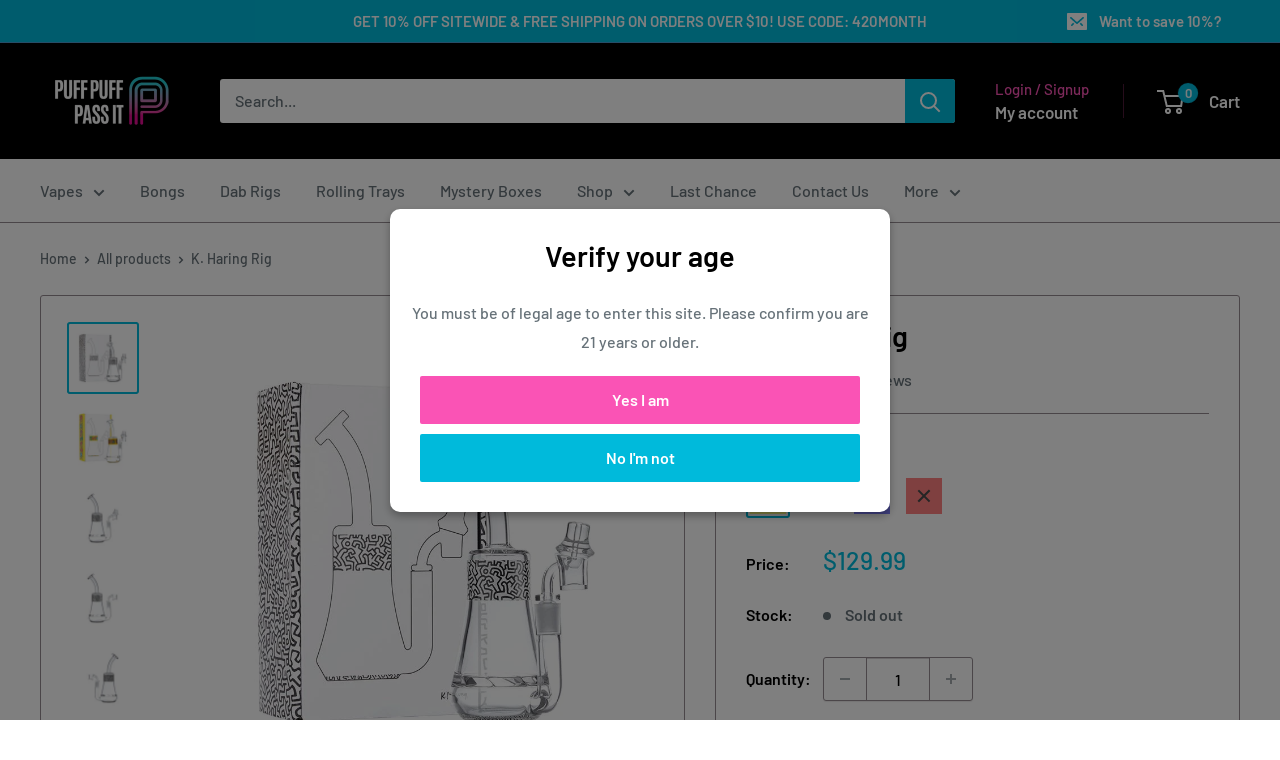

--- FILE ---
content_type: text/javascript
request_url: https://puffpuffpassit.com/cdn/shop/t/50/assets/custom.js?v=102476495355921946141674241761
body_size: -636
content:
//# sourceMappingURL=/cdn/shop/t/50/assets/custom.js.map?v=102476495355921946141674241761
